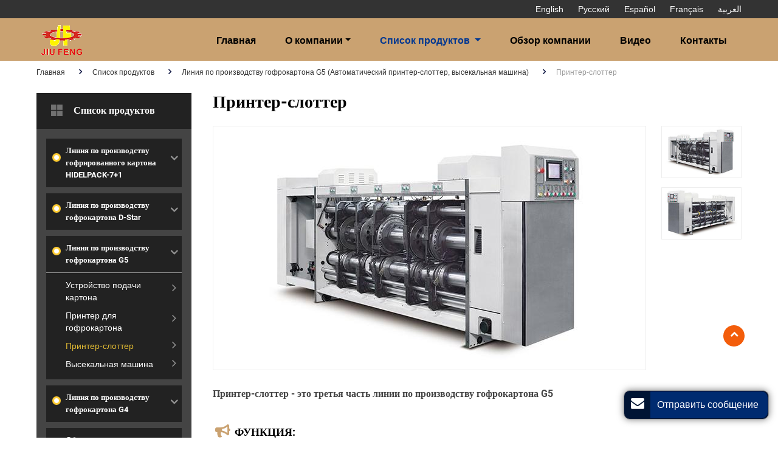

--- FILE ---
content_type: text/html
request_url: http://www.cartonbox-line.ru/3-3-corrugated-box-slotter.html
body_size: 6356
content:
<!doctype html>
<html lang="RU">
<head>
<meta charset="utf-8">
<meta name="viewport" content="width=device-width, initial-scale=1, shrink-to-fit=no">
<meta name="language" content="ru">
<meta name="referrer" content="always"> 
<meta name="viewport" content="width=device-width, initial-scale=1">
<meta property="og:title" content="Принтер слоттер | картонное оборудование |Компания Jiufeng" />
<meta property="og:type" content="website" />
<meta property="og:url" content="http://www.cartonbox-line.ru/3-3-corrugated-box-slotter.html" />
<meta property="og:description" content="Принтер слоттер-это третья часть линии по производству гофрокартона G5.Принтер слоттер используется для периодического вырезания печатного картона ,чтобы была формирована первичная форма картона." />
<title>Принтер слоттер | картонное оборудование |Компания Jiufeng</title>
<meta name="keywords" content="Принтер слоттер, Линия по производству гофрокартона, картонное оборудование" />
<meta name="description" content="Принтер слоттер-это третья часть линии по производству гофрокартона G5.Принтер слоттер используется для периодического вырезания печатного картона ,чтобы была формирована первичная форма картона." />
<link rel="alternate" type="application/rss+xml" href="sitemap.xml" />
<link rel="alternate" type="application/rss+xml" href="rss.xml" />
<link type="text/css" href="bootstrap/css/bootstrap.min.css" rel="stylesheet" />
<link type="text/css" href="css/font-awesome.min.css" rel="stylesheet" />
<link type="text/css" href="css/magnific-popup.css" rel="stylesheet" />
<link type="text/css" href="css/responsive.css" rel="stylesheet" />
<link type="text/css" href="css/slider.css" rel="stylesheet" />
<link type="text/css" href="css/mainstyle.css" rel="stylesheet" />
<meta http-equiv="x-dns-prefetch-control" content="on" />
<meta name="format-detection" content="telephone=no"> 
<link rel="dns-prefetch" href="http://etwru21.com/" />
<link rel="stylesheet" href="http://etwvideoru18.com/js/hls/plyr.css">

<link type="text/css" href="videojs/videocss.css" rel="stylesheet"/>
<link rel="shortcut icon" href="favicon.ico">
</head>
<body>
<div class="clearfix">
<div id="header">  
<div class="header_top">
<div class="content">
<div id="etw_language"></div> 
</div>
<div class="clearfix"></div>
 </div>
<div id="headerin" class="clearfix">  
<div id="etw_logo"><a href="index.html"><img src="images/logo.png" alt="Jiufeng (International) Industry Limited" /></a> </div> 
<div class="navbar-expand-lg navbar-light pull-right navbtn">
<button class="navbar-toggler" type="button" data-toggle="collapse" data-target="#navbarSupportedContent" aria-controls="navbarSupportedContent" aria-expanded="false" aria-label="Toggle navigation"><span class="navbar-toggler-icon"></span> </button>
</div>  
<div class="top-nav">  
        <nav class="navbar navbar-expand-lg navbar-light">
          <div class="collapse navbar-collapse" id="navbarSupportedContent">
            <ul class="navbar-nav">
      <li class="nav-item"><a href="index.html" class="nav-link">Главная</a></li>    
<li class="nav-item dropdown"><a href="about-us.html" class="nav-link dropdown-toggle" data-toggle="dropdown" role="button">О компании<span class="caret"></span></a>
<ul class="dropdown-menu"> 
<li><a href="history.html" class="dropdown-item">История развития компании</a> </li>
</ul>
</li>
      <li class="nav-item active dropdown"><a href="products.html" class="nav-link dropdown-toggle" data-toggle="dropdown" role="button">Список продуктов<span class="caret"></span> </a>
                <div class="dropdown-menu" id="menu-items">
                </div>
              </li>  
<li class="nav-item"><a href="company-tour.html" class="nav-link">Обзор компании</a></li>
<li class="nav-item"><a href="video.html" class="nav-link">Видео</a></li>  
<li class="nav-item"><a href="contact.html" class="nav-link">Контакты</a></li> 
            </ul>
          </div>
        </nav> 
    </div>  
    </div>
  <div class="clearfix"></div>
  </div>
  <div class="clearfix"></div>
  <div id="container">   
    <div class="content pb-5"> 
<div id="etw_producttitle" class="pt-2">
 <ul>
 <li><a href="index.html">Главная</a></li> 
 <li><a href="products.html">Список продуктов</a></li>
 <li><a href="3-g5-corrugated-box-making-machine.html">Линия по производству гофрокартона G5 (Автоматический принтер-слоттер, высекальная машина)</a></li>
 <li>Принтер-слоттер</li>
 </ul>
</div> 
<div class="clearfix"></div>
<div id="etw_right">
 <div itemscope="" itemtype="http://data-vocabulary.org/Product">
<div class="js-gallery-wrap">
<div itemprop="description">
<content>
<h2 itemprop="name">Принтер-слоттер</h2> 
<figure> 
<div class="left_pic">
<div class="left_pics">
<a href="products/3-3-corrugated-box-slotter_01.jpg" ><img  itemprop="image" src="products/3-3-corrugated-box-slotter_01.jpg"  alt="Принтер-слоттер" /></a>
</div>
<div class="related_pic">
<a href="products/3-3-corrugated-box-slotter_01.jpg"><img itemprop="image" src="products/3-3-corrugated-box-slotter_01s.jpg" alt="Принтер-слоттер" /></a>
<a href="products/3-3-corrugated-box-slotter_02.jpg"><img itemprop="image" src="products/3-3-corrugated-box-slotter_02s.jpg" alt="Принтер-слоттер" /></a>  
</div>  
</div>
</figure>
<div class="clearfix"></div>
<div class="explain pt-3">Принтер-слоттер - это третья часть линии по производству гофрокартона G5</div>
<div class="smalltitle">Функция:</div>
<p class="pl-3">Принтер-слоттер используется для периодического вырезания печатного картона для формирования первичной формы картона.</p>
<div class="smalltitle smalltitle1 mt-2">Особенность:</div>
<ul class="item pl-3">
  <li>Имеются преднажимные ролики, поэтому картон нелегко раздавить после предварительного прессования. Внешняя линия прессующих роликов покрыта ПУ(полиуретан) эластомером, для того, чтобы повредить картон.</li>
  <li>Принтер слоттер оснащен гибким угловым резаком, нет необходимости их настраивать, даже если картон имеет три, пять или семь слоев.</li>
  <li>Можно производить двухстороннюю ручную регулировку зазора прижимного ролика.</li>
  <li>Блок фиксируется электромагнитным тормозным механизмом, а переднее лезвие должено фиксироваться, когда машина для производства гофрокартона и платформа разделены или блок находится в состоянии настройки</li>
  <li>Оснащен сенсорным экраном для настройки данных и очень легко управляется. Машина для изготовления гофрокартона может сохранить  до 999 заказов</li>
  <li>Может производится компьютерное автоматическое расположение в ряд ножей.</li>
  
</ul>

<p>Компания Jiufeng занимается разработкой, производством и продажей принтеров слоттеров для линии по производству для гофрированного картона G-5. Компания была основана в далеком 1996 году,как маленький старт-ап,но благодаря упорной работе,преданности своему делу и лояльным клиентам мы добились немалых результатов на сегодняшний день.Также в наши широковостребованные товары входят полу-автоматический прикатчик с сервоприводной системой контроля,автоматическая и полу-автоматическая машина ротационной высечки картона,полу-автоматическое оборудование для склеевания картона,печатная машина с большими роликами(мультицветная печать) и так далее.</p>


</content>
<div class="clearfix"></div>
<div id="tags"><div id="tags_title">Tags</div><a class="tags_1">Принтер слоттер</a><a class="tags_2"> Линия по производству гофрокартона</a><a class="tags_3"> картонное оборудование</a></div> 
<div class="clearfix"></div>
<div class="protitle1">Другое оборудование машин для изготовления гофрокартона</div>
<div class="other_pro"> 
                  <ul>  
                <li>
                  <ol>
                    <li class="product_img"><a href="3-4-die-cutter.html"><img src="products/3-4-die-cutter_01m.jpg" alt="Высекальная машина" /></a></li>
                    <li class="product_con"><a href="3-4-die-cutter.html">Высекальная машина</a></li>
                  </ol>
                </li>
                <li>
                  <ol>
                    <li class="product_img"><a href="4-1-sheet-feeder.html"><img src="products/4-1-sheet-feeder_01m.jpg" alt="Устройство подачи картона" /></a></li>
                    <li class="product_con"><a href="4-1-sheet-feeder.html">Устройство подачи картона</a> </li>
                  </ol>
                </li>
                <li>
                  <ol>
                    <li class="product_img"><a href="4-2-corrugated-box-printer.html"><img src="products/4-2-corrugated-box-printer_01m.jpg" alt="Принтер для гофрокартона" /></a></li>
                    <li class="product_con"><a href="4-2-corrugated-box-printer.html">Принтер для гофрокартона</a></li>
                  </ol>
                </li>
                  </ul>
                </div>
</div>
</div>
</div>
</div>
 <div id="etw_sidebar">
 <div class="etw_hometitle">Список продуктов</div> 
 <div class="etw_productlist">
 <ul> 
            <li><a href="1-hidepack-corrugated-box-making-machine.html">Линия по производству гофрированного картона HIDELPACK-7+1</a></li>
            <li><a href="2-dstar-corrugated-box-making-machine.html">Линия по производству гофрокартона D-Star</a>   </li>
            <li><a href="3-g5-corrugated-box-making-machine.html">Линия по производству гофрокартона G5</a> 
              <ol>
                <li><a href="3-1-sheet-feeder.html">Устройство подачи картона</a></li>
                <li><a href="3-2-corrugated-box-printer.html">Принтер для гофрокартона</a></li>
                <li><a href="3-3-corrugated-box-slotter.html" class="dq">Принтер-слоттер</a></li>
                <li><a href="3-4-die-cutter.html">Высекальная машина</a></li>
              </ol>
            </li>
            <li><a href="4-g4-corrugated-box-making-machine.html">Линия по производству гофрокартона G4</a>  </li>
            <li><a href="5-carton-making-machines.html">Оборудование для изготовления картона</a>  </li>
          </ul> 
 </div>
<div class="clearfix"></div>
 <div id="etw_form">
              <div id="etw_set_feedback_form">
                <div class="protitle">Запрос от</div>
                <div id="floatchatiframe2011"></div>
              </div>
              
 </div> 
 </div> 
    
    
    
    
    <div class="clearfix"></div> 
    </div> 
    <div class="clearfix"></div> 
    <div class="etw_bottom">
    <div class="content"> 
    <div class="bottomlogo">
    <img src="images/logo_b.png" alt="Jiufeng (International) Industry Limited" />
    <div class="companyname">Jiufeng (International) Industry Limited</div>
    </div>   
   <div class="etw_contactin">
   <p><strong>офис:</strong> JIUFENG INTERNATIONAL INDUSRY LIMITED<br>
    Aдрес: Rooms 05-15,13A/E., South Tower, World Finance Centre, Harbour City, 17 Canton Road, Tsim Sha Tsui, Kowloon, Hong Kong.</p>
    <p><strong>Название компании:</strong> JIUFENG CARTON MACHINERY CO.,LTD
Aдрес: 1st Kuishu Road, Xiaoxiang Management, Wanjiang Zone, Dongguan City, Guangdong Province</p>
<p>Тел : <a href="tel:+86-769-22171998">+86-769-22171998</a><br>

</p>
    
   </div> 
   <div class="etw_productlists">
   <div class="etw_hometitle">Список продуктов</div>
   <ul> 
   <li><a href="1-hidepack-corrugated-box-making-machine.html">Линия по производству гофрированного картона HIDELPACK-7+1</a></li> 
   <li><a href="2-dstar-corrugated-box-making-machine.html">Линия по производству гофрокартона D-Star</a></li> 
   <li><a href="3-g5-corrugated-box-making-machine.html">Линия по производству гофрокартона G5</a></li> 
   <li><a href="4-g4-corrugated-box-making-machine.html">Линия по производству гофрокартона G4</a></li> 
 <li><a href="5-carton-making-machines.html">Оборудование для изготовления картона</a></li> 
   </ul>   
   </div> 
    </div>
    <div class="clearfix"></div> 
    </div> 
    <div class="clearfix"></div>   
  </div> 
  <div class="clearfix"></div>
  <div id="footer">   
        <div id="etw_footin">
   <div class="content">  
      <div id="etw_homefooter"><a href="index.html">Главная</a> <a href="about-us.html">О компании</a> <a href="products.html">Список продуктов</a> <a href="company-tour.html">Обзор компании</a> <a href="video.html">Видео</a>   <a href="contact.html">Контакты</a> </div>
  <div class="clearfix"></div>
          <div id="otherlink"></div>
          <div class="clearfix"></div>
          <div id="etw_coper">
            <coperright><a id="coper" title="Supported by ETW International Inc. USA" target="blank" href="https://www.etwinternational.com/">Supported by ETW International Inc. USA</a></coperright>
          </div>
      </div>
    </div>  
    </div>
    </div>  
<script type="text/javascript" src="http://etwru21.com/public/static/js/jquery-1.10.0.min.js"></script> 
<script type="text/javascript">
var chat_param = new Object();
chat_param.jsqid = 19459; //计数器编号, 务必改成对应客户的计数器号
chat_param.chatid = 6511; //询盘编号, 务必改成对应客户的询盘号
chat_param.lan = 'ru'; //语言
chat_param.ShowFooterIcon = 1; //1, 文字显示方式,不等于1, 图片显示方式
chat_param.hiddenitem = 1; //隐藏部分表单项,1隐藏，0不隐 
chat_param.btncolor = "fff|000|000"; //按钮颜色(字体|背景|边框),颜色不要加#,“|”
chat_param.rssUrl = 'rss.xml'; //RSS链接, 默认为: add/rss
chat_param.sitemapUrl = 'sitemap.html'; //sitemap链接, 默认为: add/sitemap
jQuery(document).ready(function() {
jQuery.getScript('http://etwru21.com/serverFile/chat/2015/chat.2015.js',function() {
jQuery.getScript('http://etwru21.com/serverFile/chat/2015/top.2015.js',function() {
etw_init(chat_param);
SetInquiryForm('floatchatiframe2011', '100%', '300');
Get_Google_Analytics('UA-116193102-46');
jQuery.getScript("https://etwinternational.com/public/world/js/etwlanlist.min.js",function() {
chat_param.showimg = 0; //国旗：1:显示,0隐藏
chat_param.showdiv = "etw_language"; //显示的位置，必须是ID
ETWLanList(chat_param);
});
})
})
});
</script> 
<script type="text/javascript" src="bootstrap/js/bootstrap.min.js"></script> 
<script type="text/javascript" src="js/jquery.magnific-popup.min.js"></script>  
<script type="text/javascript" src="http://etwru21.com/public/static/js/vue.min.js"></script>
<script type="text/javascript" src="http://etwru21.com/public/static/js/etw_public_data.js"></script> 
<script type="text/javascript" src="http://etwru21.com/public/static/layer/layer.js"></script> 
<script type="text/javascript" src="http://etwru21.com/public/static/js/shield.js"></script>
<script>
ETWWebShield(chat_param);
</script> 
<script type="text/javascript">
chat_param.width = 300; //弹出层宽度
chat_param.height = 355; //弹出层高度
Showexhdata(chat_param);
</script>  
<script type="text/javascript" src="js/comm.js"></script>  
<script type="text/javascript" src="http://etwru21.com/public/static/js/md.js"></script> 
</body>
</html>


--- FILE ---
content_type: text/html; charset=UTF-8
request_url: https://etwinternational.com/index.php?{web/api}/get_lan&chatid=6511&jsqid=19459&callback=LanListdata
body_size: 489
content:
LanListdata({"langlist":[{"website":"cartonbox-line.com","name":"English","img":"us.jpg"},{"website":"cartonbox-line.ru","name":"\u0420\u0443\u0441\u0441\u043a\u0438\u0439","img":"ru.jpg"},{"website":"cartonbox-lines.com","name":"Espa\u00f1ol","img":"ar.gif"},{"website":"cartonbox-line.fr","name":"Fran\u00e7ais","img":"fr.jpg"},{"website":"cartonbox-line.ae","name":"\u0627\u0644\u0639\u0631\u0628\u064a\u0629","img":"ae.jpg"}]})

--- FILE ---
content_type: text/css
request_url: http://www.cartonbox-line.ru/css/responsive.css
body_size: 10475
content:
@charset "utf-8";
@font-face{font-weight:400;font-style:normal;font-family:fontawesome;src:url(//:) format("no404"),url(../font-awesome/fontawesome-webfont.woff) format("woff"),url(../font-awesome/fontawesome-webfont.ttf) format("truetype")}  


@font-face {
  font-family: 'Opensans';
  font-style: normal;
  font-weight: 500;
  src: local('Opensans Semibold'), local('Opensans-Semibold'), url(../font/opensans-semibold.woff2) format('woff2');
  unicode-range: U+0000-00FF, U+0131, U+0152-0153, U+02BB-02BC, U+02C6, U+02DA, U+02DC, U+2000-206F, U+2074, U+20AC, U+2122, U+2191, U+2193, U+2212, U+2215, U+FEFF, U+FFFD;
}


@font-face {
  font-family: 'Opensans';
  font-style: normal;
  font-weight: 700;
  src: local('Opensans Bold'), local('Opensans-Bold'), url(../font/opensans-bold.woff2) format('woff2');
  unicode-range: U+0000-00FF, U+0131, U+0152-0153, U+02BB-02BC, U+02C6, U+02DA, U+02DC, U+2000-206F, U+2074, U+20AC, U+2122, U+2191, U+2193, U+2212, U+2215, U+FEFF, U+FFFD;
}  

@font-face {
  font-family: 'Roboto';
  font-style: normal;
  font-weight: 400;
  src: local('Roboto'), local('Roboto-Regular'), url(../font/roboto-400.woff2) format('woff2');
  unicode-range: U+0000-00FF, U+0131, U+0152-0153, U+02BB-02BC, U+02C6, U+02DA, U+02DC, U+2000-206F, U+2074, U+20AC, U+2122, U+2191, U+2193, U+2212, U+2215, U+FEFF, U+FFFD;
} 

@font-face {
  font-family: 'Roboto';
  font-style: normal;
  font-weight: 700;
  src: local('Roboto Bold'), local('Roboto-Bold'), url(../font/roboto-700.woff2) format('woff2');
  unicode-range: U+0000-00FF, U+0131, U+0152-0153, U+02BB-02BC, U+02C6, U+02DA, U+02DC, U+2000-206F, U+2074, U+20AC, U+2122, U+2191, U+2193, U+2212, U+2215, U+FEFF, U+FFFD;
}


/*basic*/
img,object{max-width:100%}
img{-ms-interpolation-mode:bicubic;border:0}
*{margin:0;padding:0}
li,ol,ul{list-style:none}
strong{font-weight:700; font-size:0.875rem; color:#474747}
p{margin:0;padding:0 0 0.875rem}
a.links{color:#01538d; font-style:italic; text-decoration:underline;}
a.links:hover{text-decoration:none;} 
a.links1{padding-left:0.2rem; text-decoration:underline; color:#9bc150;}

body{font-family:Arial, Helvetica, sans-serif; color:#444; font-size:0.875rem;  line-height:1.4rem;  font-weight:400;}
hr{border-top:1px #eee solid; margin:2rem 0 2rem 0}
.table{margin:5px 0 0;width:100%; margin-bottom:0.75rem;}
.table-responsive{margin:0.5rem 0 0 0}
table,td{border:1px solid #999!important;}
.table>tbody>tr{background-color:#fff}
.table>tbody>tr.top td{ background:#caa271 !important; color:#fff; font-weight:bold}
.table>tbody>tr:nth-of-type(odd){background-color:#fff}
.table-hover>tbody>tr:hover,.table>tbody>tr:nth-of-type(odd):hover{background-color:#fff}  
.table>tbody>tr>td{vertical-align:middle;padding:10px;font-size:14px;line-height:22px;  color:#474747}   
h2,.etw_hometitle{padding:0;font-size:1.75rem; line-height:1.875rem; color:#000;  margin:0 0  1.5rem 0; font-family: 'Roboto';  font-weight: 700;}   
.etw_hometitle{ margin-bottom:0}
h3{font-size:1rem; color:#999; padding:0; margin:-1rem 0 1rem 0; }

inquiry,u.inquiry{text-decoration: none; color:#666;}
u.inquiry:after{content:"Запрос от"; display:inline-block;background:#666; color:#fff;text-align: center;line-height: 1;padding:4px 10px;font-size:12px;  float:left; width:75px}
u.inquiry:hover:after{background:#ba0411; color:#fff;} 
#etw_top{position:fixed;width:35px;height:35px;right:55px;bottom:150px;text-align:center; background:#f35d0b;z-index:100;cursor:pointer; color:#fff; font-weight:700; line-height:28px; border-radius:50%}
#etw_top a{color:#fff} 
#etw_top:hover{transition:all ease-in-out .3s;-moz-transition:all ease-in-out .3s;-webkit-transition:all ease-in-out .3s;-o-transition:all ease-in-out .3s;-ms-transition:all ease-in-out .3s;background:#174277; }  

.textcenter{ display:block; width:85%; margin:0 auto; text-align:center; padding-bottom:1.5rem}
.brief{ width:100%; color:#888; font-size:0.875rem; line-height:1.25rem;}
#etw_language .dropdown-item{background:none;}
/*头部*/
#header{width:100%;position:fixed; top:0; right:0; left:0; z-index:10; margin:0 auto; background:#caa271;}  
#headerin{width:100%; margin:0px auto; max-width:1160px;}    
.header_top{ width:100%; height:auto; background:#333; overflow:hidden}
#etw_logo{ width:80px; height:70px; float:left; }  
.navbtn{margin-top:1rem;} 

#etw_language{float:right; width:auto; min-height:30px; text-align:right; margin:0} 
#etw_language .dropdown-item{display:inline-block;width:auto; font-size:0.875rem; line-height:30px; padding:0 0 0 1.5rem; color:#fff; min-width:auto !important; font-weight:300;}
#etw_language .dropdown-item:hover{color:#caa271; text-decoration:underline; background:none}
 
.top-nav{width:auto; float:right; padding-top:1.6rem}
.navbar{padding:0;}
.navbar-collapse{justify-content:flex-end;}  
.navbar-light .navbar-nav .nav-link{color:#000; font-size:1rem; display:inline-block; line-height:1.25rem; padding:0 1.5rem; font-weight:bold;}  
.navbar-light .navbar-nav .active .nav-link,.navbar-light .navbar-nav .nav-link:hover{color:#003791; background:none;}   
.navbar-light .navbar-nav .dropdown-item{font-size:0.9375rem; line-height:1.125rem} 
.navbar-light .navbar-nav .dropdown-menu{ margin:0 !important}
.navbar-light .navbar-nav  .dropdown-menus .dropdown-item{font-weight:300;} 
.navbar-light .navbar-nav  .dropdown-menu li a{ display:block; padding:0.3rem 0 0.3rem 1.5rem; font-size:0.8135rem;}
.navbar-light .navbar-nav .dropdown-menu li a.dq,.navbar-light .navbar-nav .dropdown-menu li a:hover{ color:#003791; background:none !important; text-decoration:underline;}
.navbar-light .navbar-nav  .dropdown-menu li ol li .dropdown-item{font-weight:300 !important; padding-left:2.5rem} 
.dropdown-item{white-space:normal; min-width:16rem;} 
#menu-items{ margin:0 !important;width:800px; left:-300px}
#menu-items li a{ font-size:14px; color:#666; line-height:20px; padding:8px 12px 2px 12px;font-weight:700; clear:both;}
#menu-items li ol a:before{ content:"\f105";font-family:fontawesome; position:absolute; left:12px; }
#menu-items li ol a{ font-size:13px; color:#888; position:relative; padding:4px 15px 4px 20px; line-height:16px; display:block; font-weight:100;}


/*首页附加样式*/
#etw_banner{position: relative; width:100%; margin:0 auto; text-align:center;}
#etw_banner img{width:auto; text-align:center; margin:0 auto;}  
#etw_banner .banner_txt{width:100%; position:absolute; right:0; left:0; margin:0 auto;top:30px; max-width:1160px;text-align:left;}     
#etw_banner .banner_txt span{width:50%;font-size:2rem; color:#fff; line-height:2.6rem; float:left; font-weight:700; font-family: 'Opensans';} 
#etw_banner .banner_txt1{width:100%; position:absolute; right:0; left:0; margin:0 auto; max-width:1160px;text-align:left;}
#etw_banner .banner_txt1 img{ width:140px; height:140px; position:absolute; right:100px; bottom:-50px;}

.owl-carousel .owl-wrapper:after {content:".";display:block;clear:both;visibility:hidden;line-height:0;height:0;}
.owl-carousel {display:none;position:relative;width:100%;-ms-touch-action:pan-y;}
.owl-carousel .owl-wrapper {display:none;position:relative;-webkit-transform:translate3d(0,0,0);}
.owl-carousel .owl-wrapper-outer {overflow:hidden;position:relative;width:100%;clear:both;}
.owl-carousel .owl-wrapper-outer.autoHeight {-webkit-transition:height 0.5s ease-in-out;-moz-transition:height 0.5s ease-in-out;-ms-transition:height 0.5s ease-in-out;-o-transition:height 0.5s ease-in-out;transition:height 0.5s ease-in-out;}
.owl-carousel .owl-item {float:left;}
.owl-controls .owl-buttons div,.owl-controls .owl-page {cursor:pointer;}
.owl-controls {-webkit-user-select:none;-khtml-user-select:none;-moz-user-select:none;-ms-user-select:none;user-select:none;-webkit-tap-highlight-color:transparent;}
.grabbing {cursor:url(../images/grabbing.png) 8 8,move;}
.owl-carousel .owl-item,.owl-carousel .owl-wrapper {-webkit-backface-visibility:hidden;-moz-backface-visibility:hidden;-ms-backface-visibility:hidden;-webkit-transform:translate3d(0,0,0);-moz-transform:translate3d(0,0,0);-ms-transform:translate3d(0,0,0);}
.owl-one {float:none;margin:0 auto;width:100%;max-width:1052px;position:relative;}
.owl-theme .owl-controls {width:100%;text-align:center;}
.owl-theme .owl-controls .owl-buttons {display:block;width:100%;height:100%;}
.owl-theme .owl-controls .owl-buttons div {position:absolute;display:inline-block;display:block;width:45px;height:45px;zoom:1;top:33%;filter:Alpha(Opacity=50);}
.owl-theme .owl-controls .owl-buttons div.owl-prev {left:0;}
.owl-theme .owl-controls .owl-buttons div.owl-prev:before {position:absolute;content:"\f104";width:12px;height:21px;left:-2.5rem;top:15%;font-family:fontawesome;font-size:2.5rem;font-weight:bold;}
.owl-theme .owl-controls .owl-buttons div.owl-next {right:0;}
.owl-theme .owl-controls .owl-buttons div.owl-next:before {position:absolute;content:"\f105";width:12px;height:21px;right:-2.5rem;top:15%;font-family:fontawesome;font-size:2.5rem;font-weight:bold;}
.owl-theme .owl-controls.clickable .owl-buttons div:hover {text-decoration:none;opacity:0.6;filter:Alpha(Opacity=100);}
.owl-theme .owl-controls .owl-page {display:inline-block;zoom:1;}
.owl-theme .owl-controls .owl-page span {display:block;margin:5px 7px;width:12px;height:12px;-webkit-border-radius:20px;-moz-border-radius:20px;border-radius:20px;background:#869791;opacity:0.5;filter:Alpha(Opacity=50);}
.owl-theme .owl-controls .owl-page.active span,.owl-theme .owl-controls.clickable .owl-page:hover span {opacity:1;filter:Alpha(Opacity=100);}
.owl-theme .owl-controls .owl-page span.owl-numbers {padding:2px 10px;width:auto;height:auto;-webkit-border-radius:30px;-moz-border-radius:30px;border-radius:30px;color:#fff;font-size:12px;}
.owl-item.loading {min-height:150px;background:url(../images/AjaxLoader.gif) no-repeat center center;}
.owl-pagination {display:none;}
.owl-one .item {width:98%;margin:3px auto 3px;float:left;}
.owl-one .item a:hover .about_title {color:#da251c;}
.owl-one .item img {width:auto;height:auto;text-align:center;}
.owl-one .item .buttons a {padding:0;}
.action {position:relative;overflow:hidden;height:auto;width:100%;}
.owl-one .item img:hover {opacity:0.7;}
.etw_homevideo{width:100%; height:auto; background:#caa271; overflow:hidden; padding:2rem 0 2.75rem 0}
.etw_homevideo a span{ color:#000; font-size:1rem; text-align:center; padding:.5rem 0; display:block}
.company{ width:100%; height:auto; background:#333; overflow:hidden; padding:2rem 0 2.75rem 0}
.company img{ width:33%; float:right; margin-top:0.5rem}
.company h2{ display:block; color:#fff; font-size:1.375rem;  font-weight:700; font-family: 'Opensans'; padding:0 0 0.875rem 0; margin:0; text-transform:uppercase}
.company_txt{ width:64%; float:left; color:#fff; font-size:0.875rem; line-height:1.25rem}
.company_txt .more a{ display:inline-block; width:auto; padding:0.3rem 1.5rem;text-transform:uppercase;  border:1px #fff solid; border-radius:5px; text-align:center; color:#fff; font-size:0.875rem}
.company_txt .more a:hover{ background:#caa271; border:1px #caa271 solid; color:#000}
.company_txt .more_top a{ display:inline-block; width:auto; padding:0.3rem 1.5rem;text-transform:uppercase;  border:1px #fff solid; border-radius:5px; text-align:center; color:#fff; font-size:0.875rem}
.company_txt .more_top a:hover{ background:#caa271; border:1px #caa271 solid; color:#000}

.etw_mainproducts .etw_hometitle,.etw_homevideo .etw_hometitle{ display:block; color:#333; text-align:center; font-size:1.5rem; line-height:2rem; margin-bottom:1rem;  text-transform:uppercase; font-weight:700; font-family: 'Opensans';}

.etw_mainproducts{ width:100%; margin:0 auto; padding:2rem 0}
.etw_mainproducts1{ padding:0 0 1rem 0}
.etw_mainproducts ul{ width:100%; display:flex; flex-wrap:wrap}
.etw_mainproducts ul>li{ width:32%; margin:0 2% 1.875rem 0}
.etw_mainproducts ul>li:nth-child(3n){ margin-right:0}
.etw_mainproducts ul>li>ol{ width:100%;}
.etw_mainproducts ul>li>ol>li.product_img{ width:100%;}
.etw_mainproducts ul>li>ol>li.product_img img{ width:100%}
.etw_mainproducts ul>li>ol>li.product_con{ width:100%;}
.etw_mainproducts ul>li>ol>li.product_con a{ display:block; border-top:1px #ccc solid; color:#333; font-size:0.875rem; line-height:1rem; padding:0.75rem 0 0.5rem 0;  font-weight:700}
.etw_mainproducts ul>li>ol>li.product_con span{ display:block; color:#666; font-size:0.875rem; line-height:1.1875rem;min-height: 110px;}
.etw_mainproducts ul>li>ol>li.product_con a:hover{ color:#caa271;border-top:1px #caa271 solid}  
.etw_mainproducts ul>li>ol>li.product_con .more a{ display:inline-block; color:#000; font-size:0.8325rem; background:#caa271; line-height:1.25rem; padding:0.5rem 2.5rem 0.4rem 1rem; margin-top:0.75rem; border:none; font-weight:normal; text-transform:uppercase; position:relative}
.etw_mainproducts ul>li>ol>li.product_con .more a:before{ position:absolute; content:"\f0fe"; font-size:0.875rem; color:#000; font-family:fontawesome; right:1rem; top:0.5rem;}
.etw_mainproducts ul>li>ol>li.product_con .more a:hover{background:#000} 
.etw_mainproducts ul>li>ol>li.product_con .more a:hover,.etw_mainproducts ul>li>ol>li.product_con .more a:hover:before{ color:#caa271} 
.etw_mainproducts ul>li>ol>li.product_con .more_top a{ display:inline-block; color:#000; font-size:0.8325rem; background:#caa271; line-height:1.25rem; padding:0.5rem 2.5rem 0.4rem 1rem; margin-top:0.75rem; border:none; font-weight:normal; text-transform:uppercase; position:relative}
.etw_mainproducts ul>li>ol>li.product_con .more_top a:before{ position:absolute; content:"\f0fe"; font-size:0.875rem; color:#000; font-family:fontawesome; right:1rem; top:0.5rem;}
.etw_mainproducts ul>li>ol>li.product_con .more_top a:hover{background:#000} 
.etw_mainproducts ul>li>ol>li.product_con .more_top a:hover,.etw_mainproducts ul>li>ol>li.product_con .more_top a:hover:before{ color:#caa271} 
 
.etw_bottom{ width:100%; background:#efefef; padding:3rem 0;} 
.bottomlogo{ width:20%; float:left; text-align:center; padding-right:5% } 
.bottomlogo img{ width:auto; margin:0.75rem auto 0;} 
.companyname{ display:block; color:#333; font-size:0.875rem; font-weight:400; font-family: 'Roboto'; margin-top:1.5rem; line-height:1.25rem}

.etw_contactin{ width:47%; padding:0 7%; float:left; border-left:1px #333 solid; border-right:1px #333 solid; color:#333; font-size:0.875rem; line-height:1.25rem;  font-family: 'Roboto'; font-weight:400}
.etw_contactin strong{ color:#333; font-weight:700;  font-family: 'Roboto';}
.etw_contactin a{ color:#333}
.etw_contactin a:hover{ color:#caa271; text-decoration:underline} 

.etw_productlists .etw_hometitle{ display:block; color:#333; font-size:1.125rem; font-weight:700;font-family: 'Roboto'; line-height:1.25rem; padding-bottom:1rem; margin:0}
.etw_productlists{ width:28%; float:right}  
.etw_productlists ul{ width:100%; display:flex; flex-wrap:wrap}
.etw_productlists ul>li{ width:100%} 
.etw_productlists ul>li>a{ display:block; line-height:1.125rem; color:#333; font-size:0.875rem; padding:0 0 0.75rem 0;font-weight:400;  font-family: 'Roboto';}
.etw_productlists ul>li>a:hover{color:#caa271; text-decoration:underline}  

 
/*container*/
#container{ width:100%; margin:0 auto; margin-top:100px; }  
.topbg{ width:100%; background:url(../images/headerbg.jpg) top repeat-x; height:8px; overflow:hidden}
.content{width:94%;  max-width:1160px; margin:0 auto;} 
#etw_right{ width:75%; float:right;} 
#etw_sidebar{ width:22%; float:left; background:#222; } 
#etw_sidebar .etw_hometitle{ display:block; color:#fff; text-align:center; font-size:1rem; font-weight:400; padding:0.9rem 0 ; position:relative; font-weight:700;  font-family: 'Roboto'; margin:0}
#etw_sidebar .etw_hometitle:before{ position:absolute; content:""; width:29px; height:19px; background:url(../images/lei.png) no-repeat; left:1.5rem; top:19px;}

.etw_productlist{ width:100%; float:left; background:#444; padding:1rem 1rem 0 1rem}
.etw_productlist ul,.etw_productlist ul li,.etw_productlist ul li ol li,.etw_productlist ul li ol li{ width:100%; float:left}
.etw_productlist>ul>li{ background:#222; margin-bottom:10px;}
.etw_productlist>ul>li>a{ display:block; font-size:0.8rem; color:#fff; line-height:1.25rem; padding:10px 1rem 10px 2rem;  font-weight:700;  font-family: 'Roboto'; position:relative} 
.etw_productlist>ul>li>a:before{ position:absolute; content:""; width:18px; height:18px; background:url(../images/biao.png) no-repeat; left:0.6rem; top:30%}
.etw_productlist>ul>li>a:after{ position:absolute; content:"\f107"; right:0.4rem; top:28%; color:#919191; font-size:1.25rem; font-family:fontawesome}
.etw_productlist>ul>li>ol{border-top:1px #919191 solid; float:left; padding-bottom:15px}
.etw_productlist>ul>li>ol>li>a{ font-size:0.875rem; color:#fff; line-height:1.25rem; padding:10px 1.5rem 0 2rem; display:block; font-weight:500; position:relative}
.etw_productlist>ul>li>ol>li>a:after{ position:absolute; content:"\f105"; right:0.6rem; top:28%; color:#919191; font-size:1.25rem; font-family:fontawesome}
.etw_productlist ul li a:hover,.etw_productlist ul li a.dq{color:#dfb933;}
 
 

/*快速导航*/ 
#etw_producttitle{margin:0; height:auto; color:#999; line-height:1.25rem; font-size:0.75rem; padding:0 0 0.5rem 0;}
#etw_producttitle ol{ width:100%; margin-bottom:0}
#etw_producttitle a{color:#333; padding-right:15px}
#etw_producttitle li{display:inline-block}
#etw_producttitle li+li::before{padding:0 5px;color:#161d49;content:"\f105"; font-size:14px; font-weight:bold; font-family:fontawesome; margin-right:12px;}
#etw_producttitle a:hover{color:#d0191e}
#etw_instruction{width:100%;height:auto;} 



/*其他公用样式*/ 
.smalltitle{font-size:1.125rem; font-weight:700;  font-family: 'Roboto'; text-transform:uppercase;display: block; color: #000; line-height: 1.25rem; padding:1.125rem 0 0.5rem 2.25rem; border-bottom:1px #777 solid; margin-bottom:0.75rem; position:relative} 
.smalltitle:before{ position:absolute; content:"\f0a1"; color:#caa271; font-size:1.5rem; left:0.25rem; top:1rem; font-family:fontawesome}  
.smalltitle1:before{ content:"\f0eb"; font-size:1.75rem;}
.smalltitle2:before{ content:"\f009"; font-size:1.35rem; top:1.125rem}
.smalltitle3:before{ content:"\f079"; font-size:1.5rem;}
.smalltitle4:before{ content:"\f0ce"; font-size:1.5rem;}

.protitle2{font-size:1.25rem; line-height:1.125rem; display:inline-block; font-weight:700;  font-family: 'Roboto'; color:#000; margin-top:0.75rem; position:relative}
.protitle2:before{ position:absolute; content:""; width:7px; height:7px; background:#caa271; right:-1rem; bottom:0rem}

.protitle1{font-size:1.125rem; line-height:1.125rem; margin:0 0 20px;position:relative;width:100%;overflow:hidden;clear:both;padding:0 0 10px 30px; font-weight:700;  font-family: 'Roboto';}
.protitle1 span{display:block;font-size:14px;color:#caa271; font-weight:400; padding-top:0.3rem;}
.protitle1:after,.protitle1:before{content:"";position:absolute;left:0;top:2px;background:#caa271;width:16px;height:16px;z-index:2}
.protitle1:after{background:#666;top:5px;left:3px;z-index:1}
.protitle1 a{color:#333;}
.protitle1 a:hover,.protitle1 a:hover span{color:#caa271}

.explain{ display:block; font-size:1rem; font-weight:700;  font-family: 'Roboto'; margin-bottom:1.5rem}
 
 
ul.item{width:97%; margin-bottom:1.5rem; float:none; }
ul.item li{list-style: decimal;margin:4px 0 12px 20px; line-height:24px;width:97%; float:none} 
ul.item li.last{margin-left:22px;} 
ul.item li ol{display:block; width:100%; margin:4px 0 3px 0; padding-left:0; color:#474747;  line-height:20px;}

.proitem{ float:none; width:auto;  margin-bottom:0.5rem}
.proitem>li{width:100%; line-height:1.35rem; padding:2px 0 10px 1.25rem; position:relative; }
.proitem>li::before{position:absolute; content:"";  left:0; top:8px; background:#ccc; width:6px; height:6px; border-radius:50%}
.proitem>li span{ display:block; font-size:1rem; padding:0 0 0.3rem 0; color:#333}  
 
 
.protitle{ display:block; width:100%; margin:0.5rem 0; font-size:1.125rem; line-height:1.35rem; color:#000; font-weight:bold; border-bottom:1px #333 solid; padding:0 0 0.75rem 2.25rem; margin-bottom:0.75rem; position:relative}  
.protitle:before{ position:absolute; content:"\f003"; color:#000; font-size:1.5rem; font-family:fontawesome; left:0; top:0} 


.con_all{ width:auto; float:left; color:#fff; font-size:0.8125rem; padding:0.2rem 1.5rem 0.1rem 1.5rem; background:#333; margin-top:0.5rem}
.con_all a{ color:#fff; line-height:1.25rem;}
.con_all:hover{ background:#f00} 
 

.etw_products{width:100%; height:auto; float:left}
.etw_products>ul{width:100%; display:flex; flex-wrap:wrap; margin-bottom:0}
.etw_products>ul>li{width:23%;  margin:1rem 2.3% 0.5rem 0}  
.etw_products>ul>li:nth-child(4n){ margin-right:0}
.etw_products>ul>li .product_img{width:100%; text-align:center} 
.etw_products>ul>li .product_img img{width:100%;}  
.etw_products>ul>li .product_img img:hover{ opacity:.6} 
.etw_products>ul>li .product_con{width:100%;}  
.etw_products>ul>li .product_con a{color:#ba0411; font-size:1.125rem; font-weight:bold; line-height:1.5rem;display: block; padding:0.5rem 0 0.75rem 0;}
.etw_products>ul>li .product_con a span{ display:block;font-size:1rem; color:#333;}
.etw_products>ul>li .product_con>span{ display:block; color:#777; line-height:1.125rem; font-size:0.8325rem; padding-right:3%}
.etw_products>ul>li .product_con a:hover{ color:#000;}
.etw_products>ul>li .product_con a.more{ display:inline-block; color:#ba0411; font-size:0.75rem; font-weight:normal; padding:0;}
.etw_products>ul>li .product_con a.more_top{ display:inline-block; color:#ba0411; font-size:0.75rem; font-weight:normal; padding:0;}
 
.etw_products1{ width:100%; margin:0 auto;}
.etw_products1 ul{ width:100%; float:left;}
.etw_products1 ul>li{ width:100%; float:left; margin:0.8rem 0 2rem 0; clear:both}
.etw_products1 ul>li>ol,.etw_products1>ul>li>ol>li{ width:100%}
.etw_products1 ul>li>ol>li.product_img{ width:35%; text-align:center; float:left} 
.etw_products1 ul>li>ol>li.product_con{ width:65%; height:auto; float:right;}
.etw_products1 ul>li:nth-child(2n)>ol>li.product_img{float:right;}
.etw_products1 ul>li:nth-child(2n)>ol>li.product_con{float:left; text-align:right} 
.etw_products1 ul>li>ol>li.product_con a{ display:block; font-size:1.25rem; line-height:1.7rem; color:#333; padding:2rem 0 0.5rem 0; font-weight:700; }
.etw_products1 ul>li>ol>li.product_con span{ display:block; font-size:0.875rem; color:#777; line-height:1.25rem}
.etw_products1 ul>li>ol>li.product_con .more a{ display:block; color:#ba0411; font-size:0.8125rem; font-weight:700; padding:0.8rem 0 0 0; text-transform:none}  
.etw_products1 ul>li>ol>li.product_con .more_top a{ display:block; color:#ba0411; font-size:0.8125rem; font-weight:700; padding:0.8rem 0 0 0; text-transform:none}  
.etw_products1 ul>li>ol>li.product_con a:hover{ color:#ba0411; text-decoration:underline}
 

.img_center,.img_center1{width:100%;clear:both;margin:0.5rem auto 1.5rem auto;text-align:center; }  
.img_center img{ width:auto;  margin:1.5rem 0 1rem}
.img_center1{ margin-bottom:0.4rem; position:relative}
.img_center1 img{ width:100%; border:1px #dedede solid}
.img_center1 span{ display:block; width:100%; padding:2rem 3rem; color:#b78c0f; font-size:1.5rem; font-weight:700; position:absolute; left:0; bottom:0; background:rgba(0,0,0,.4)}
.img_left,.img_right{width:45%;float:right; margin:5px 0 14px 4%; text-align:center;}
.img_right{ box-shadow:10px 10px 0px #f8f8f8}
.img_left{float:left;margin:5px 3% 20px 0;width:38%}
.sswidth{width:20%; min-width:150px;}
.swidth{width:20%; margin-left:1.5rem}
.smwidth{width:32%; margin-top:8px}
.mswidth{width:32%; } 
.mwidth{width:38%; margin:0 0 5px 4%}
.img_left img,.img_right img{display:block; width:100%; border:1px #eee solid}
.noborder img{ border:none}

.etw_photo{margin:0 0 0.5rem 0;width:100%;height:auto;} 
.etw_photo ul{display:flex;width:100%;height:auto; flex-flow: wrap;}
.etw_photo ul li{display:block;margin:0 2% 15px 0;text-align:center;}
.etw_photo ul li img{display:block; width:100%; border:1px #eee solid; position: relative; margin-bottom:0} 
.etw_pic3 ul.pack li{ width:30%; margin-right:5%; background:#eee} 
.etw_pic3 ul.pack li span{ display:block;  font-size:0.875rem; color:#333; line-height:1.125rem; padding:0.5rem 0 0.75rem 1rem; text-align:center}
.etw_photo ul li a{color:#333;}
.etw_photo ul li span{display:block; font-size:0.875rem; line-height:1.25rem; padding:0.5rem 1.5rem 0.5rem 0; text-align:left} 
.etw_photo ul li p{display:block;}
.etw_pic2 ul,.etw_pic3 ul,.etw_pic4 ul,.etw_pic5 ul,.etw_pic6 ul{margin:0}
.etw_pic2 ul li{width:49%}
.etw_pic3 ul li{width:32%}
.etw_pic4 ul li{width:23.5%}
.etw_pic5 ul li{width:18.4%;font-size:12px;}
.etw_pic6 ul li{width:15%;font-size:12px;}
.etw_pic2 ul li:nth-child(2n),.etw_pic3 ul li:nth-child(3n),.etw_pic4 ul li:nth-child(4n),.etw_pic5 ul li:nth-child(5n),.etw_pic6 ul li:nth-child(6n){margin-right:0}
.etw_pic2 ul li:nth-child(2n+1),.etw_pic3 ul li:nth-child(3n+1),.etw_pic4 ul li:nth-child(4n+1),.etw_pic5 ul li:nth-child(5n+1),.etw_pic6 ul li:nth-child(6n+1){clear:both;}
figure{margin:0}
b{ color:#555; font-size:1rem;}


 
.left_pic{width:100%; height:auto; float:left; margin:0 0 12px 0}
.left_pics{width:82%; height:auto; float:left; border:1px #eee solid; text-align:center} 
.left_pics img{width:auto; margin:0 auto}
.left_pics a{cursor:default} 
.related_pic{width:15.2%; height:auto; float:right;  text-align:center}
.related_pic a{width:100%; height:auto; float:left; margin:0 0 15px 0; display:block; text-align:center; color:#666; font-size:12px; border:1px #eee solid}
.related_pic a img{width:100%; }  

#etw_set_feedback_form{overflow:hidden;height:auto;width:70%; float:left; padding:0.5rem 0 1.2rem 0; margin: 0}
#etw_form_title{text-align:left;color:#333;font-size:1.2rem;padding:0px;position: relative; font-weight: bold;}
#floatchatiframe2011{margin: 0 -15px;}
#etw_form_title span{padding-right:5px}
#etw_form{width:100%; background:#caa271; overflow:hidden; border-top:25px #fff solid; padding:1rem}
#etw_form  #etw_set_feedback_form{width:100%;padding:0!important;} 
#etw_form p{ font-size:0.75rem; line-height:1rem; color:#888; padding-top:0.6rem}
 

.othertitle{font-size: 1.5rem; padding:0.5rem 0; display:block; font-weight:700; color:#d0191e; text-align:center;}  
.other_pro{width:100%;margin:0;overflow:hidden;}
.other_pro ul{ width:100%; display:flex; flex-wrap:wrap}
.other_pro ul>li{width:31.3%;margin:0 3% 0 0;overflow:hidden}
.other_pro ul li:nth-child(3n){margin-right:0}
.other_pro ul li ol{width:100%}
.other_pro ul li ol li.product_img{width:100%}
.other_pro ul li ol li.product_img img{width:100%;border:1px solid #eee} 
.other_pro ul li ol li.product_con{width:100%;margin:0 auto;line-height:18px;text-align:center}
.other_pro ul li ol li.product_con a{color:#151515;display:block;line-height:1.125rem;padding:10px 2px 0 2px; font-size:0.875rem}
.other_pro ul li ol:hover li.product_con a{text-decoration:underline}


.history_date-list{ width:100%}
.history_date-list li{ width:50%; float:right; border-left:1px solid #CCC;box-sizing:border-box;cursor:pointer; padding:3rem 0 5rem 1.5rem;position:relative;height:auto; clear:both; text-align:left}
.history_date-list li:nth-child(2n){width:50%; float:left; border-right:1px solid #CCC; border-left:none; text-align:right; padding:3rem 1.5rem 5rem 0;}  
.history_date-list li span{display: block; font-size:1.25rem; font-weight:700; margin-left:0; width:100px; height:40px; line-height:40px;text-align: center;border-radius:25px;background: #eee; margin-bottom:15px; position:absolute;top:0;left:-50px; border:1px #999 solid} 
.history_date-list li:nth-child(2n) span{ right:-50px; left:auto}
.history_date-list li:hover span{ background:#caa271; color:#fff}
.history_date-list li p{position:relative;display:block; margin:0; padding:20px 0;}  
.history_date-list li p:before{ position:absolute; content:""; top:28px; left:-31px; width:13px; height:13px; background:#000; transform:rotate(45deg);   -ms-transform:rotate(45deg);    -moz-transform:rotate(45deg);    -webkit-transform:rotate(45deg); }  
.history_date-list li:nth-child(2n)  p:before{ top:28px; left:auto; right:-31px;} 

.etw_hometitle1{ border-top:25px #fff solid}


.videoall{ padding-bottom:20px; overflow:hidden;}
.videoall ul li{width:49%;float:left;margin:15px 2% 5px 0;}
.videoall ul li a{display:block;text-align:center; line-height:18px; font-size:14px;color: #555}
.videoall ul li:nth-child(2n){margin:15px 0px 5px;margin-right: 0}
.videoall ul li:nth-child(2n+1){clear: both;}
.videoall ul li a span{display:block;margin-bottom:10px;}
.videoall ul li a span{border:1px solid #999;display:block;position:relative;color:#fff;font-size:26px;}
.videoall ul li a span:before{border-radius:50%;font-family:fontawesome;top:50%;left:50%;transform:translate(-50%,-50%);position:absolute;content:"\f04b";width:50px;height:50px;padding:15px 0 0 7px; color:#e40018; background:#fff}
.videoall ul li a span:hover:before{background:#e40018;color: #fff;}

.bavideo {width: 100%;margin: 0 auto; position: relative;}
 

/*底部*/
#footer{width:100%;height:auto;  background:#caa271; padding-bottom:1rem}
#etw_footin{margin:0 auto;width:94%;text-align:center; max-width:1160px;} 
#etw_homefooter{height:auto;padding-top:1rem;  text-align:center; position:relative; width: 100%;padding-bottom: 1rem}
#etw_homefooter .content{padding: 0}
#etw_homefooter a{padding:0 1rem;color:#000; margin:0px;position:relative;font-size:0.875rem;}
#etw_homefooter a:hover{color:#cc0033; text-decoration:none;}
#etw_coper a{ display:block;color:#666; margin-top:0.5rem;font-size:0.875rem;  font-size:0.75rem;}
#otherlink{clear:both;width:100%;height:auto; display:block}
#otherlink a{color:#666; font-size:0.75rem; display:inline-block;padding:1.5rem 0.3rem 0 0.3rem; margin-right:0.875rem;}
#otherlink a span{opacity:.5;position:relative;top:0;font-size:0.875rem;}
#otherlink a:hover{color:#000; text-decoration: none;}
#otherlink a:hover span{opacity:1;top:-3px;transition:all .3s ease-in-out} 


/*tags*/
#tags{ padding-bottom:1.5rem}
#tags_title{ display:block; color:#333; font-size:1rem; font-weight:600; line-height:25px; text-align:left; padding:10px 0 0 0;} 
#tags>a{ padding: 0 10px 0 0; margin:0 5px 3px 0;color:#777;display:inline-block;line-height:16px;font-size:13px; }
.etw_products_tags{ width:100%; height:auto; overflow:hidden;}
.etw_products_tags ul{ width:100%; display:flex; flex-wrap:wrap}
.etw_products_tags ul>li{ width:23%; margin:0 2.6% 2% 0;}
.etw_products_tags ul>li:nth-child(4n){ margin-right:0}
.etw_products_tags ul li ol,.etw_products_tags ul li ol li{ width:100%;}
.etw_products_tags ul li ol li.product_img,.etw_products_tags ul li ol li.product_con{ width:100%;}
.etw_products_tags ul li ol li.product_img{ text-align:center; transition:.3s; padding:3px; border:1px solid #eee; box-shadow:0 0 8px #ddd;} 
.etw_products_tags ul li:hover ol li.product_img{ border-color:#0c3b64;}
.etw_products_tags ul li ol li.product_img a img{height:150px}
.etw_products_tags ul li ol li.product_con a{ color:#888; line-height:18px; display:block; text-align:center; margin:12px 0; font-size:14px;}
.etw_products_tags ul li:hover ol li.product_con a{ color:#d2000d;}


/*引用sitemap样式*/
#etw_map{width:100%;margin:0 auto}
#etw_map .name{width:100%;color:#06c;background:#eee;margin-top:6px;height:20px;line-height:20px;display:block;margin-bottom:4px}
#etw_map a{color:#333;text-decoration:underline;width:100%;display:block;margin-top:5px}
#etw_map a:hover{text-decoration:none}
#etw_map .name a{color:#1d3154;margin:0;font-weight:700;text-decoration:none}
#etw_map .name a:hover{text-decoration:underline}
#etw_map .list_m{ width:100%; height:auto; margin-bottom:15px; overflow:hidden}
#etw_map .list_m a{ width:50%; display:block; float:left; color:#888; text-decoration:none; line-height:20px; padding:5px 0; padding-left:12px;}
#etw_map .list_m a:nth-child(2n+1){ clear:both}
#etw_map .list_m a:hover{text-decoration:underline; color:#0c3b64}
#etw_map a.subname{ width:100%; display:block; text-decoration:underline;padding-left:0px;} 
        
 
@media (max-width: 1500px) {    
}

@media (max-width: 1199.98px) {  
#etw_homefooter a{ font-size:0.8135rem}  
#etw_banner .banner_txt{ bottom:20%; }
#etw_banner .banner_txt span{ width:80%}
.navbar-light .navbar-nav .nav-link{ padding:0 1rem}
}

@media (max-width: 991.98px) { 
#etw_logo{ margin-left:1rem} 
.top-nav{ width:100%; padding-top:0; background:#f5f5f5}
.navbar-nav{ background:none}
.navbar-light .nav-item{ text-align:left; padding:0}
.navbar-light .navbar-nav .nav-link{padding:0.5rem 1.4rem 0.3rem 1rem; line-height: 1.5rem; display:block; color:#333; margin:0}
.navbar-light .navbar-nav .active .nav-link,.navbar-light .navbar-nav .nav-link:hover{border-bottom:none;}
.navbar-light .navbar-nav .nav-link:before{ display:none !important}
.navbar-nav .dropdown-menu{ border:none; border-radius:0; margin-top:-1px;}
.navbar{padding:0.05rem 0rem 0;} 
.navbtn{margin:1rem 1rem 0 0} 
#container{margin-top:0;} 
#header{position:relative; overflow:inherit}  
#etw_sidebar,.etw_video,.company img{display:none}
#etw_right,.company_txt{width:100%; } 
.etw_pro ul > li > ol > li.product_con{ position:static; background:none; padding:0}
.etw_pro ul > li > ol > li.product_con a{ font-size:0.875rem; line-height:1.25rem}
.etw_pro ul > li:hover > ol > li.product_con{ display:block}
.etw_mainproducts ul > li{ width:48%; margin:0 4% 1.5rem 0;}
.etw_mainproducts ul > li:nth-child(3n){ margin-right:4%}
.etw_mainproducts ul > li:nth-child(2n){ margin-right:0}

}
@media (max-width: 767.98px) {.etw_homelink > img,.etw_sidebar,#etw_banner .banner_txt,.header_contact{display:none;} 
#etw_homefooter a{font-size:0.875rem;}  
	.etw_hometitle, h2{font-size:1.2rem; margin-top: 0.5rem;} 
	.etw_products ul > li,.etw_homelink  ul > li{width:48%; margin-right:4%; padding-bottom:0}
	.etw_products ul > li:nth-child(3n),.etw_homelink ul > li:nth-child(4n){margin-right:4%}
	.etw_products ul > li:nth-child(2n),.etw_homelink ul > li:nth-child(2n){margin-right:0}  
	.etw_products > ul > li .product_img,.etw_products > ul > li .product_con{ width:100%}
	
 .img_center img{ width:75%} 
.img_left,.pro_text{ width:100%; margin:0 0 1.5rem 0}   
.etw_pagebody,.etw_homelink2{ width:100%;} 
.etw_products > ul > li .product_con a::before{ content:normal} 
.bottom_nav,.etw_bottom .bottomlogo,.etw_productlists{ display:none}
.etw_productlists{ width:40%; padding-left:0; border:none} 
.company, .etw_homelink2, .etw_homelink3{ width:100%; margin:0 0 1.5rem 0}
.etw_mainbody .more a{ position:static;}
.etw_mainbody .more_top a{ position:static;}
.etw_contactin{ width:100%; border:none; padding:0}  
}

@media (max-width: 575.98px) {.etw_productlists,.etw_contactin ul li img,.company ul li,.etw_style ul > li > ol > li.product_con .pic,.pics{display:none;}  
.details ul li{ width:100%;}
#etw_homefooter a,#etw_coper a{font-size:0.6rem;}
.img_right,.left_pic,.etw_contactin{width:100% !important; margin-right:0;} 
.smwidth,.etw_contactin ul li{width:100% !important;}   
.etw_pic3 ul li:nth-child(2n),.etw_pic4 ul li:nth-child(2n),.etw_pic5 ul li:nth-child(2n),.etw_pic3 ul.pack li:nth-child(2n){margin-right:0;}
.etw_pic3 ul li,.etw_pic4 ul li,.etw_pic5 ul li,.etw_pic3 ul.pack li{width:49%;margin-right:2%;}   
.img_center img,.right_con{ width:100%; padding-top:0} 
.row{ margin-left:0 !important; margin-right:0 !important}  
#etw_homefooter ul>li{ width:50%} 
.etw_contactin{ width:100%; padding-left:0}
.abouttxt,.etw_products1 ul > li{ width:100%; margin:0 0 1rem 0}
.contacts{ width:95%}
.etw_products ul > li{ width:100%; margin:0 0 1.5rem 0}
.other_pro ul > li{ width:48.5%; margin:0 3% 1rem 0}   
.other_pro ul > li:nth-child(2n){ margin-right:0}
 .other_pro ul > li:nth-child(3n){ display:none} 
 .etw_mainproducts ul > li{ width:100%; margin-right:0}
 .videoall ul li{ width:100%; margin-right:0}
}
.dropdown-menu{
	min-width:20rem;
}
.etw_mainproducts ul>li>ol>li.product_con .more_top{margin-top:-32px;}

--- FILE ---
content_type: text/plain
request_url: http://www.cartonbox-line.ru/menu-items.txt
body_size: 1265
content:
<div class="row"><div class="col-md-6 col-sm-6">
<li><a href="1-hidepack-corrugated-box-making-machine.html"> Ð›Ð¸Ð½Ð¸Ñ Ð¿Ð¾ Ð¿Ñ€Ð¾Ð¸Ð·Ð²Ð¾Ð´ÑÑ‚Ð²Ñƒ Ð³Ð¾Ñ„Ñ€Ð¸Ñ€Ð¾Ð²Ð°Ð½Ð½Ð¾Ð³Ð¾ ÐºÐ°Ñ€Ñ‚Ð¾Ð½Ð° HIDELPACK-7+1  </a>
              <ol>
                <li><a href="1-1-sheet-feeder.html">Ð£ÑÑ‚Ñ€Ð¾Ð¹ÑÑ‚Ð²Ð¾ Ð¿Ð¾Ð´Ð°Ñ‡Ð¸ ÐºÐ°Ñ€Ñ‚Ð¾Ð½Ð°</a></li>
                <li><a href="1-2-flexo-printer.html">Ð¤Ð»ÐµÐºÑÐ¾ Ð¿Ñ€Ð¸Ð½Ñ‚ÐµÑ€</a></li>
                <li><a href="1-3-uv-coater-dryer.html">ÐžÐ±Ð¾Ñ€ÑƒÐ´Ð¾Ð²Ð°Ð½Ð¸Ðµ Ð´Ð»Ñ ÑÑƒÑˆÐºÐ¸ Ð¸ Ð£Ð¤-Ð³Ð»ÑÐ½Ñ†ÐµÐ²Ð°Ð½Ð¸Ñ</a></li>
                <li><a href="1-4-die-cutter.html">Ð’Ñ‹ÑÐµÐºÐ°Ð»ÑŒÐ½Ð°Ñ Ð¼Ð°ÑˆÐ¸Ð½Ð°</a></li>
                <li><a href="1-5-central-control-panel.html">Ð¦ÐµÐ½Ñ‚Ñ€Ð°Ð»ÑŒÐ½Ð°Ñ Ð¿Ð°Ð½ÐµÐ»ÑŒ ÑƒÐ¿Ñ€Ð°Ð²Ð»ÐµÐ½Ð¸Ñ</a></li>
              </ol>
            </li>
            <li><a href="2-dstar-corrugated-box-making-machine.html"> Ð›Ð¸Ð½Ð¸Ñ Ð¿Ð¾ Ð¿Ñ€Ð¾Ð¸Ð·Ð²Ð¾Ð´ÑÑ‚Ð²Ñƒ Ð³Ð¾Ñ„Ñ€Ð¾ÐºÐ°Ñ€Ñ‚Ð¾Ð½Ð° D-Star  </a>
              <ol>
                <li><a href="2-1-sheet-feeder.html">Ð£ÑÑ‚Ñ€Ð¾Ð¹ÑÑ‚Ð²Ð¾ Ð¿Ð¾Ð´Ð°Ñ‡Ð¸ ÐºÐ°Ñ€Ñ‚Ð¾Ð½Ð°</a></li>
                <li><a href="2-2-corrugated-box-printer.html">ÐŸÑ€Ð¸Ð½Ñ‚ÐµÑ€ Ð´Ð»Ñ Ð³Ð¾Ñ„Ñ€Ð¾ÐºÐ°Ñ€Ñ‚Ð¾Ð½Ð°</a></li>
                <li><a href="2-3-corrugated-box-slotter.html">ÐŸÑ€Ð¸Ð½Ñ‚ÐµÑ€-ÑÐ»Ð¾Ñ‚Ñ‚ÐµÑ€</a></li>
                <li><a href="2-4-die-cutter.html">Ð’Ñ‹ÑÐµÐºÐ°Ð»ÑŒÐ½Ð°Ñ Ð¼Ð°ÑˆÐ¸Ð½Ð°</a></li>
                <li><a href="2-5-central-control-panel.html">Ð¦ÐµÐ½Ñ‚Ñ€Ð°Ð»ÑŒÐ½Ð°Ñ Ð¿Ð°Ð½ÐµÐ»ÑŒ ÑƒÐ¿Ñ€Ð°Ð²Ð»ÐµÐ½Ð¸Ñ</a></li>
              </ol>
            </li>
            <li><a href="3-g5-corrugated-box-making-machine.html"> Ð›Ð¸Ð½Ð¸Ñ Ð¿Ð¾ Ð¿Ñ€Ð¾Ð¸Ð·Ð²Ð¾Ð´ÑÑ‚Ð²Ñƒ Ð³Ð¾Ñ„Ñ€Ð¾ÐºÐ°Ñ€Ñ‚Ð¾Ð½Ð° G5  
</a>
              <ol>
                <li><a href="3-1-sheet-feeder.html">Ð£ÑÑ‚Ñ€Ð¾Ð¹ÑÑ‚Ð²Ð¾ Ð¿Ð¾Ð´Ð°Ñ‡Ð¸ ÐºÐ°Ñ€Ñ‚Ð¾Ð½Ð°</a></li>
                <li><a href="3-2-corrugated-box-printer.html">ÐŸÑ€Ð¸Ð½Ñ‚ÐµÑ€ Ð´Ð»Ñ Ð³Ð¾Ñ„Ñ€Ð¾ÐºÐ°Ñ€Ñ‚Ð¾Ð½Ð°</a></li>
                <li><a href="3-3-corrugated-box-slotter.html">ÐŸÑ€Ð¸Ð½Ñ‚ÐµÑ€-ÑÐ»Ð¾Ñ‚Ñ‚ÐµÑ€</a></li>
                <li><a href="3-4-die-cutter.html">Ð’Ñ‹ÑÐµÐºÐ°Ð»ÑŒÐ½Ð°Ñ Ð¼Ð°ÑˆÐ¸Ð½Ð°</a></li>
              </ol>
            </li>
</div>
<div class="col-md-6 col-sm-6">
<li><a href="4-g4-corrugated-box-making-machine.html"> Ð›Ð¸Ð½Ð¸Ñ Ð¿Ð¾ Ð¿Ñ€Ð¾Ð¸Ð·Ð²Ð¾Ð´ÑÑ‚Ð²Ñƒ Ð³Ð¾Ñ„Ñ€Ð¾ÐºÐ°Ñ€Ñ‚Ð¾Ð½Ð° G4  </a>
              <ol>
                <li><a href="4-1-sheet-feeder.html">Ð£ÑÑ‚Ñ€Ð¾Ð¹ÑÑ‚Ð²Ð¾ Ð¿Ð¾Ð´Ð°Ñ‡Ð¸ ÐºÐ°Ñ€Ñ‚Ð¾Ð½Ð°</a></li>
                <li><a href="4-2-corrugated-box-printer.html">ÐŸÑ€Ð¸Ð½Ñ‚ÐµÑ€ Ð´Ð»Ñ Ð³Ð¾Ñ„Ñ€Ð¾ÐºÐ°Ñ€Ñ‚Ð¾Ð½Ð°</a></li>
                <li><a href="4-3-corrugated-box-slotter.html">ÐŸÑ€Ð¸Ð½Ñ‚ÐµÑ€-ÑÐ»Ð¾Ñ‚Ñ‚ÐµÑ€</a></li>
                <li><a href="4-4-die-cutter.html">Ð’Ñ‹ÑÐµÐºÐ°Ð»ÑŒÐ½Ð°Ñ Ð¼Ð°ÑˆÐ¸Ð½Ð°</a></li>
              </ol>
            </li>
            <li><a href="5-carton-making-machines.html"> ÐžÐ±Ð¾Ñ€ÑƒÐ´Ð¾Ð²Ð°Ð½Ð¸Ðµ Ð´Ð»Ñ Ð¸Ð·Ð³Ð¾Ñ‚Ð¾Ð²Ð»ÐµÐ½Ð¸Ñ ÐºÐ°Ñ€Ñ‚Ð¾Ð½Ð°</a>
              <ol>
                <li><a href="5-1-carton-stitcher.html">ÐŸÑ€Ð¾Ð²Ð¾Ð»Ð¾ÐºÐ¾ÑˆÐ²ÐµÐ¹Ð½Ð°Ñ Ð¼Ð°ÑˆÐ¸Ð½Ð° Ð´Ð»Ñ ÐºÐ°Ñ€Ñ‚Ð¾Ð½Ð°</a></li>
                <li><a href="5-7-automatic-folder-gluer-machine.html">ÐÐ²Ñ‚Ð¾Ð¼Ð°Ñ‚Ð¸Ñ‡ÐµÑÐºÐ°Ñ Ñ„Ð°Ð»ÑŒÑ†ÐµÐ²Ð°Ð»ÑŒÐ½Ð¾-ÑÐºÐ»ÐµÐ¸Ð²Ð°ÑŽÑ‰Ð°Ñ Ð¼Ð°ÑˆÐ¸Ð½Ð°</a></li>
                <li><a href="5-2-semi-automatic-carton-gluer.html">ÐŸÐ¾Ð»ÑƒÐ°Ð²Ñ‚Ð¾Ð¼Ð°Ñ‚Ð¸Ñ‡ÐµÑÐºÐ°Ñ ÑÐºÐ»ÐµÐ¸Ð²Ð°ÑŽÑ‰Ð°Ñ Ð¼Ð°ÑˆÐ¸Ð½Ð° Ð´Ð»Ñ ÐºÐ°Ñ€Ñ‚Ð¾Ð½Ð½Ñ‹Ñ… ÐºÐ¾Ñ€Ð¾Ð±Ð¾Ðº</a></li>
                <li><a href="5-3-blade-slitter-scorer.html">ÐœÐ°ÑˆÐ¸Ð½Ð° Ð´Ð»Ñ Ð¿Ñ€Ð¾Ð´Ð¾Ð»ÑŒÐ½Ð¾Ð¹ Ñ€ÐµÐ·ÐºÐ¸-Ñ€Ð¸Ð»Ñ‘Ð²ÐºÐ¸</a></li>
                <li><a href="5-4-rotary-slotting-creasing-machine.html">ÐŸÑ€Ð¾ÑÐµÐºÐ°Ñ‚ÐµÐ»ÑŒÐ½Ð¾-Ñ€Ð¸Ð»ÐµÐ²Ð¾Ñ‡Ð½Ñ‹Ð¹ ÑÑ‚Ð°Ð½Ð¾Ðº</a></li>
                <li><a href="5-5-flexographic-printing-machine.html">Ð¤Ð»ÐµÐºÑÐ¾Ð³Ñ€Ð°Ñ„Ð¸Ñ‡ÐµÑÐºÐ°Ñ Ð¼Ð°ÑˆÐ¸Ð½Ð° Ð±Ð°Ñ€Ð°Ð±Ð°Ð½Ð½Ð¾Ð³Ð¾ Ñ‚Ð¸Ð¿Ð°</a></li>
                <li><a href="5-8-flexo-printer-slotter.html">Ð¡Ð»Ð¾Ñ‚Ñ‚ÐµÑ€ Ð´Ð»Ñ Ñ„Ð»ÐµÐºÑÐ¾Ð³Ñ€Ð°Ñ„ÑÐºÐ¾Ð³Ð¾ Ð¿Ñ€Ð¸Ð½Ñ‚ÐµÑ€Ð°</a></li>
                <li><a href="5-6-semi-automatic-printer-slotter-machine.html">ÐŸÐ¾Ð»ÑƒÐ°Ð²Ñ‚Ð¾Ð¼Ð°Ñ‚Ð¸Ñ‡ÐµÑÐºÐ°Ñ Ð¿ÐµÑ‡Ð°Ñ‚Ð½Ð¾-Ð²Ñ‹ÑÐµÐºÐ°Ð»ÑŒÐ½Ð°Ñ Ð¼Ð°ÑˆÐ¸Ð½Ð°</a></li>
              </ol>
            </li>
</div>
</div>

--- FILE ---
content_type: application/javascript
request_url: http://www.cartonbox-line.ru/js/comm.js
body_size: 2736
content:
// JavaScript Document

(function($,window,undefined){
	var $allDropdowns = $();
	$.fn.dropdownHover = function(options) {
		$allDropdowns = $allDropdowns.add(this.parent());   
		return this.each(function() {
			var $this = $(this).parent(),   
				defaults = {
					delay: 50, 
					instantlyCloseOthers: true 
				}, 
				data = {delay: $(this).data('delay'), instantlyCloseOthers: $(this).data('close-others')},  
				options = $.extend(true, {}, defaults, options, data),
				timeout;    
			$this.hover(function() {    
				if(options.instantlyCloseOthers === true){
					$allDropdowns.removeClass('show'); 
					window.clearTimeout(timeout); 
					$(this).addClass('show');
					$this.find(".dropdown-menu").addClass("show");
				}
			}, function() { 
				console.log(options.delay);
				timeout = window.setTimeout(function() {    
					$this.removeClass('show');  
					$this.find(".dropdown-menu").removeClass("show");
				}, options.delay);  
			}); 
		}); 
	};  
})(jQuery, this);
$('.dropdown-toggle').dropdownHover(); 

jQuery(function($){
	$(".tableinq tr").each(function(index, element) {
        var th = $(this);
        if (th.index() > 0) {
            if ($(".inq1").length > 0 && th.index() == 1) {
                return "";
            }
            th.append('<td><inquiry title="' + th.find("td:first").text() + '"></inquiry></td>');
        } else {
            if ($(".inq1").length > 0) {
                th.append('<td rowspan="2"></td>');
            } else {
                th.append("<td></td>");
            }
        }
    });
	//�ڱ��������
	 $(".tableinq1").each(function(i, ele) {
		var tb=$(this);
		var col=tb.attr("data-col");
		col=col==undefined?1:col;
        var td=$(this).find("tr").eq(0).find("td");
		var newtr="<tr>";
		td.each(function(ind,el){
			var td=$(this);
			var val=$.trim(td.text());
			var colspan=td.attr("colspan");
			var inq="";
			if(ind>(col-1))
			{
				inq="<inquiry title=\""+val+"\"></inquiry>";
			}
			if(colspan!=undefined)
			{
				newtr+="<td colspan=\""+colspan+"\">"+inq+"</td>";
			}
			else
			{
				newtr+="<td>"+inq+"</td>";
			}
			
		});
		newtr+="</tr>";
		tb.append(newtr);
    });
	
	$(".tablefix").each(function(){
		var th=$(this);
		th.css({"white-space":"nowrap"});
		var tr=th.find("tr");
		var maxw=0;
		tr.each(function(){
			var dqtr=$(this);
			var w=dqtr.find("td").eq(0).outerWidth();
			maxw=w>maxw?w:maxw;
			var h=0;
			dqtr.find("td").each(function(){
				var tmph=$(this).outerHeight();
				h=tmph>h?tmph:h;
			});
			h=h+1;
			dqtr.find("td").eq(0).css({"position":"absolute","height":h+"px"});
		});
		maxw=maxw+20;
		maxw1=maxw+6;
		tr.each(function(){
			$(this).find("td").eq(0).css({"width":maxw+"px","background-color":"#f9f9f9","margin-left":"-1px"});
			$(this).find("td").eq(1).css({"padding-left":maxw1+"px"});
		})
	})

	
	$('a.dropdown-toggle').click(function(e){
		e.preventDefault();
		var th=$(this); 
		if($(window).width()>767)
		{
			location.href= th.attr("href");
		}
	});
	
	$.get("menu-items.txt",function(data){
		var links=$(data);
		var dqlink=window.location.href;
		dqdocu=dqlink.replace("http://","").replace("https://","").replace(window.location.host,"").replace("/","");
		if(dqdocu!="")
		{
			var dqls=links.find("a[href='"+dqdocu+"']");
			dqls.addClass("dq");
		}
		links.appendTo($("#menu-items"));
	})
	
	jQuery(".js-gallery-wrap").magnificPopup({
			  delegate: 'figure a',
			  type:'image',
			  gallery: {
				enabled: true,
				navigateByImgClick: true,
				preload: [0,1]
			  }
			});
	$(".related_pic a").mouseenter(function(){
		var th=$(this);                           
		var src=th.attr("href");
		var imgpro=th.parent().parent().find(".left_pics img");
		imgpro.attr("src",src);
		imgpro.parent("a").attr("href",src);
	 });
	
	
	$(".picbtn a").click(function(e){
		e.preventDefault();
		var th=$(this);
		var toplayer=$(".main_pic");
		var imglist=toplayer.find(".list img");
		var maxind=imglist.length-1;
		var mainimg=toplayer.find(".picbs img");
		var nindex;
		imglist.each(function(ind){
			var t=$(this);
			if(t.attr("src")==mainimg.attr("src"))
			{
				if(th.index()==1)
				{
					nindex=ind+1;
					nindex=nindex>maxind?0:nindex;
				}
				else
				{
					nindex=ind-1;
					nindex=nindex<0?0:nindex;
				}
				console.log(nindex);
			}
		});
		mainimg.attr("src",imglist.eq(nindex).attr("src"));
		toplayer.find(".txt").html(imglist.eq(nindex).attr("alt"));
	 });
	 
	 function init()
	 {
		if($(window).width()>767)
	 	{
			if($("#etw_top").length==0)
			{
		 		$("body").append('<div id="etw_top"><a class="icon-chevron-up"></a></div>');
		 	}
			$(document).scroll(function(){
				var scrollTop=$(document).scrollTop();
				if(scrollTop>200)
		 		{
					$("#etw_top").show();
				}
				else
				{
					$("#etw_top").hide();
				}
	 		});
		}
	 }
	 window.setTimeout("init",1000);
	 
	 $("body").on("click","#etw_top",function(){
		 $('html,body').animate({scrollTop:'0px'},800);
	 });
	 
	$(".anchor a[href=#]").click(function(e){
		e.preventDefault();
		var th=$(this);
		var target=th.attr("data-target");
		var $target=$("#"+target);
		var top=$target.offset().top;
		top=top-$("#header").outerHeight();
		$('html,body').animate({scrollTop:top+'px'},800);
	});
	
	$(".showmore").click(function(e){
		e.preventDefault();
		var th=$(this);
		var $div=th.parent().next("div");
		if($div.hasClass("hidden"))
		{
			$div.removeClass("hidden");
			th.remove();
		}
	});
	
	$("body").on("click",".etw_point a",function(e) {
		 var th=$(this);
		 var index=0;
		$(".etw_point a").each(function(ind, element) {
           if($(this).text()==th.text())
		   {
			   index=ind;
		   }
        });
		$('.etw_point a').removeClass("dq");  
        $(this).addClass("dq");
		var topH = $(".article_title").eq(index).offset().top-160;
		$("html,body").animate({scrollTop:topH},1000);
		$('.article_title').removeClass("dangqian");  
		$(".article_title").eq(index).addClass("dangqian");
	});
	
	function init()
	 {
		if($(window).width()>767)
	 	{
			if($("#etw_top").length==0)
			{
		 		$("body").append('<div id="etw_top"><a class="icon-chevron-up"></a></div>');
		 	}
			$(document).scroll(function(){
				var scrollTop=$(document).scrollTop();
				if(scrollTop>100)
		 		{
					$("#etw_top").show();
					$('.header-top').stop().animate({height:0},30);    
				}
				else
				{
					$("#etw_top").hide();  
					$('.header-top').stop().animate({height:43},25);
				}
	 		});
		}
	 }
	 init();
	 $("body").on("click","#etw_top",function(){
		 $('html,body').animate({scrollTop:'0px'},800);
	 });
	 
	 
});


